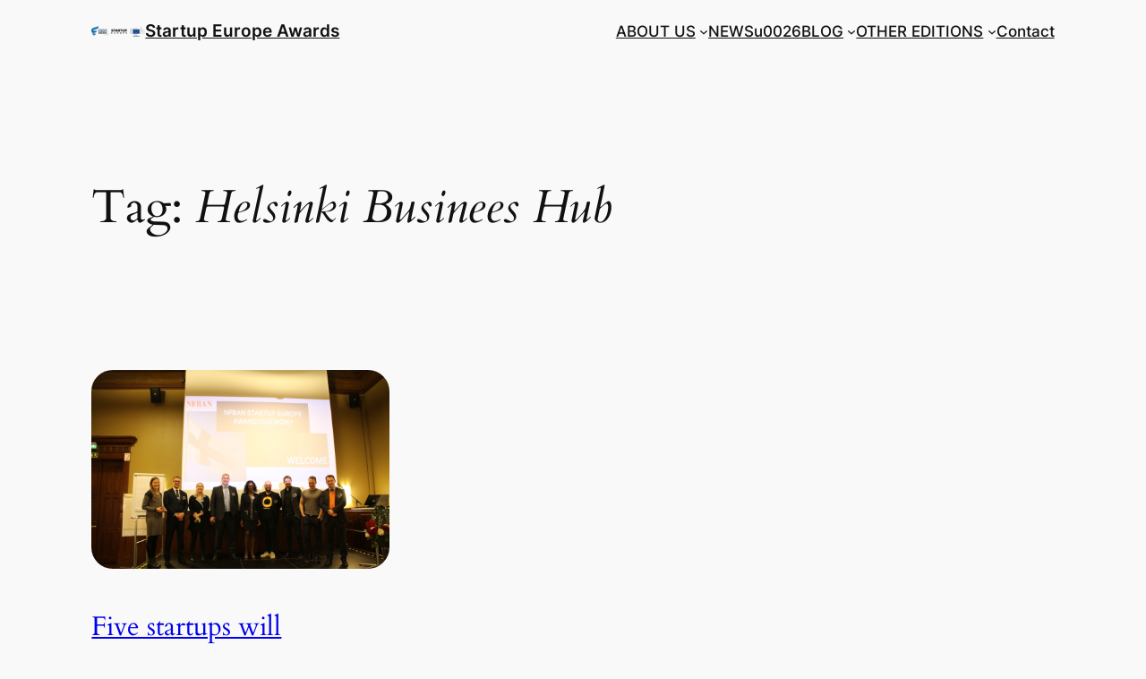

--- FILE ---
content_type: text/css
request_url: http://startupeuropeawards.eu/wp-content/uploads/elementor/css/post-6856.css?ver=1726568217
body_size: 790
content:
.elementor-6856 .elementor-element.elementor-element-3896094 .hfe-site-logo-container, .elementor-6856 .elementor-element.elementor-element-3896094 .hfe-caption-width figcaption{text-align:center;}.elementor-6856 .elementor-element.elementor-element-3896094 .hfe-site-logo-container .hfe-site-logo-img{border-style:none;}.elementor-6856 .elementor-element.elementor-element-3896094 .widget-image-caption{margin-top:0px;margin-bottom:0px;}.elementor-6856 .elementor-element.elementor-element-0c48378 .elementor-menu-toggle{margin:0 auto;}@media(min-width:768px){.elementor-6856 .elementor-element.elementor-element-e286767{width:28.391%;}.elementor-6856 .elementor-element.elementor-element-b8f36e5{width:11.235%;}.elementor-6856 .elementor-element.elementor-element-d5ff65d{width:59.678%;}}